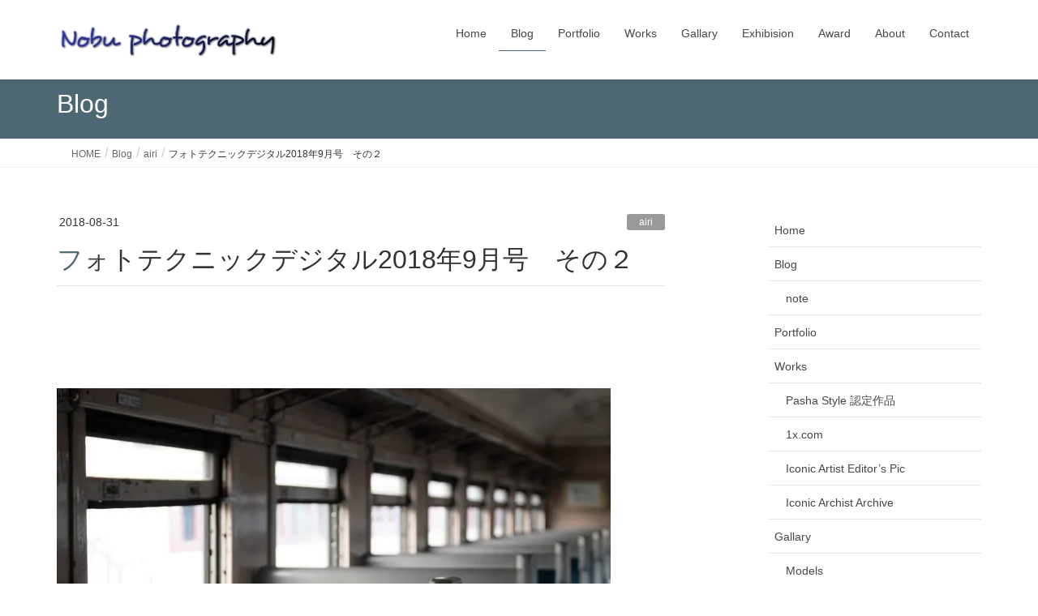

--- FILE ---
content_type: text/html; charset=UTF-8
request_url: https://nobuphotography.jp/2018/08/31/%E3%83%95%E3%82%A9%E3%83%88%E3%83%86%E3%82%AF%E3%83%8B%E3%83%83%E3%82%AF%E3%83%87%E3%82%B8%E3%82%BF%E3%83%AB2018%E5%B9%B49%E6%9C%88%E5%8F%B7%E3%80%80%E3%81%9D%E3%81%AE%EF%BC%92/
body_size: 20814
content:
<!DOCTYPE html>
<html lang="ja">
<head>
<meta charset="utf-8">
<meta http-equiv="X-UA-Compatible" content="IE=edge">
<meta name="viewport" content="width=device-width, initial-scale=1">
<!-- Google tag (gtag.js) --><script async src="https://www.googletagmanager.com/gtag/js?id=UA-93532857-1"></script><script>window.dataLayer = window.dataLayer || [];function gtag(){dataLayer.push(arguments);}gtag('js', new Date());gtag('config', 'UA-93532857-1');</script>
<title>フォトテクニックデジタル2018年9月号　その２ | Nobuphotography</title>
<meta name='robots' content='max-image-preview:large' />
<link rel='dns-prefetch' href='//secure.gravatar.com' />
<link rel='dns-prefetch' href='//stats.wp.com' />
<link rel='dns-prefetch' href='//v0.wordpress.com' />
<link rel='dns-prefetch' href='//widgets.wp.com' />
<link rel='dns-prefetch' href='//s0.wp.com' />
<link rel='dns-prefetch' href='//0.gravatar.com' />
<link rel='dns-prefetch' href='//1.gravatar.com' />
<link rel='dns-prefetch' href='//2.gravatar.com' />
<link rel='preconnect' href='//i0.wp.com' />
<link rel='preconnect' href='//c0.wp.com' />
<link rel="alternate" type="application/rss+xml" title="Nobuphotography &raquo; フィード" href="https://nobuphotography.jp/feed/" />
<link rel="alternate" type="application/rss+xml" title="Nobuphotography &raquo; コメントフィード" href="https://nobuphotography.jp/comments/feed/" />
<link rel="alternate" type="application/rss+xml" title="Nobuphotography &raquo; フォトテクニックデジタル2018年9月号　その２ のコメントのフィード" href="https://nobuphotography.jp/2018/08/31/%e3%83%95%e3%82%a9%e3%83%88%e3%83%86%e3%82%af%e3%83%8b%e3%83%83%e3%82%af%e3%83%87%e3%82%b8%e3%82%bf%e3%83%ab2018%e5%b9%b49%e6%9c%88%e5%8f%b7%e3%80%80%e3%81%9d%e3%81%ae%ef%bc%92/feed/" />
<link rel="alternate" title="oEmbed (JSON)" type="application/json+oembed" href="https://nobuphotography.jp/wp-json/oembed/1.0/embed?url=https%3A%2F%2Fnobuphotography.jp%2F2018%2F08%2F31%2F%25e3%2583%2595%25e3%2582%25a9%25e3%2583%2588%25e3%2583%2586%25e3%2582%25af%25e3%2583%258b%25e3%2583%2583%25e3%2582%25af%25e3%2583%2587%25e3%2582%25b8%25e3%2582%25bf%25e3%2583%25ab2018%25e5%25b9%25b49%25e6%259c%2588%25e5%258f%25b7%25e3%2580%2580%25e3%2581%259d%25e3%2581%25ae%25ef%25bc%2592%2F" />
<link rel="alternate" title="oEmbed (XML)" type="text/xml+oembed" href="https://nobuphotography.jp/wp-json/oembed/1.0/embed?url=https%3A%2F%2Fnobuphotography.jp%2F2018%2F08%2F31%2F%25e3%2583%2595%25e3%2582%25a9%25e3%2583%2588%25e3%2583%2586%25e3%2582%25af%25e3%2583%258b%25e3%2583%2583%25e3%2582%25af%25e3%2583%2587%25e3%2582%25b8%25e3%2582%25bf%25e3%2583%25ab2018%25e5%25b9%25b49%25e6%259c%2588%25e5%258f%25b7%25e3%2580%2580%25e3%2581%259d%25e3%2581%25ae%25ef%25bc%2592%2F&#038;format=xml" />
<meta name="description" content="&nbsp;&nbsp;オンラインポートレートコンテストで次点をいただきました。次点はとても小さくしか掲載されないので、やっぱり悔しいですね。北海道に引っ越して５ヶ月が経過して北海道の被写体さんで写真誌のフォトコンで掲載されたのはこれで2回目ですが、いずれもオンラインポートレートコンテストの次点でしたので、まだ自分に何かが足りないのかなと感じています。北海道のポートレート界隈については色々思うところはあるのですが、現実を直視しつ" /><style id='wp-img-auto-sizes-contain-inline-css' type='text/css'>
img:is([sizes=auto i],[sizes^="auto," i]){contain-intrinsic-size:3000px 1500px}
/*# sourceURL=wp-img-auto-sizes-contain-inline-css */
</style>
<link rel='stylesheet' id='vkExUnit_common_style-css' href='https://nobuphotography.jp/wp-content/plugins/vk-all-in-one-expansion-unit/assets/css/vkExUnit_style.css?ver=9.113.0.1' type='text/css' media='all' />
<style id='vkExUnit_common_style-inline-css' type='text/css'>
:root {--ver_page_top_button_url:url(https://nobuphotography.jp/wp-content/plugins/vk-all-in-one-expansion-unit/assets/images/to-top-btn-icon.svg);}@font-face {font-weight: normal;font-style: normal;font-family: "vk_sns";src: url("https://nobuphotography.jp/wp-content/plugins/vk-all-in-one-expansion-unit/inc/sns/icons/fonts/vk_sns.eot?-bq20cj");src: url("https://nobuphotography.jp/wp-content/plugins/vk-all-in-one-expansion-unit/inc/sns/icons/fonts/vk_sns.eot?#iefix-bq20cj") format("embedded-opentype"),url("https://nobuphotography.jp/wp-content/plugins/vk-all-in-one-expansion-unit/inc/sns/icons/fonts/vk_sns.woff?-bq20cj") format("woff"),url("https://nobuphotography.jp/wp-content/plugins/vk-all-in-one-expansion-unit/inc/sns/icons/fonts/vk_sns.ttf?-bq20cj") format("truetype"),url("https://nobuphotography.jp/wp-content/plugins/vk-all-in-one-expansion-unit/inc/sns/icons/fonts/vk_sns.svg?-bq20cj#vk_sns") format("svg");}
.veu_promotion-alert__content--text {border: 1px solid rgba(0,0,0,0.125);padding: 0.5em 1em;border-radius: var(--vk-size-radius);margin-bottom: var(--vk-margin-block-bottom);font-size: 0.875rem;}/* Alert Content部分に段落タグを入れた場合に最後の段落の余白を0にする */.veu_promotion-alert__content--text p:last-of-type{margin-bottom:0;margin-top: 0;}
/*# sourceURL=vkExUnit_common_style-inline-css */
</style>
<style id='wp-emoji-styles-inline-css' type='text/css'>

	img.wp-smiley, img.emoji {
		display: inline !important;
		border: none !important;
		box-shadow: none !important;
		height: 1em !important;
		width: 1em !important;
		margin: 0 0.07em !important;
		vertical-align: -0.1em !important;
		background: none !important;
		padding: 0 !important;
	}
/*# sourceURL=wp-emoji-styles-inline-css */
</style>
<link rel='preload' id='wp-block-library-css-preload' href='https://c0.wp.com/c/6.9/wp-includes/css/dist/block-library/style.min.css' as='style' onload="this.onload=null;this.rel='stylesheet'"/>
<link rel='stylesheet' id='wp-block-library-css' href='https://c0.wp.com/c/6.9/wp-includes/css/dist/block-library/style.min.css' media='print' onload="this.media='all'; this.onload=null;">
<style id='wp-block-library-inline-css' type='text/css'>
.vk-cols--reverse{flex-direction:row-reverse}.vk-cols--hasbtn{margin-bottom:0}.vk-cols--hasbtn>.row>.vk_gridColumn_item,.vk-cols--hasbtn>.wp-block-column{position:relative;padding-bottom:3em}.vk-cols--hasbtn>.row>.vk_gridColumn_item>.wp-block-buttons,.vk-cols--hasbtn>.row>.vk_gridColumn_item>.vk_button,.vk-cols--hasbtn>.wp-block-column>.wp-block-buttons,.vk-cols--hasbtn>.wp-block-column>.vk_button{position:absolute;bottom:0;width:100%}.vk-cols--fit.wp-block-columns{gap:0}.vk-cols--fit.wp-block-columns,.vk-cols--fit.wp-block-columns:not(.is-not-stacked-on-mobile){margin-top:0;margin-bottom:0;justify-content:space-between}.vk-cols--fit.wp-block-columns>.wp-block-column *:last-child,.vk-cols--fit.wp-block-columns:not(.is-not-stacked-on-mobile)>.wp-block-column *:last-child{margin-bottom:0}.vk-cols--fit.wp-block-columns>.wp-block-column>.wp-block-cover,.vk-cols--fit.wp-block-columns:not(.is-not-stacked-on-mobile)>.wp-block-column>.wp-block-cover{margin-top:0}.vk-cols--fit.wp-block-columns.has-background,.vk-cols--fit.wp-block-columns:not(.is-not-stacked-on-mobile).has-background{padding:0}@media(max-width: 599px){.vk-cols--fit.wp-block-columns:not(.has-background)>.wp-block-column:not(.has-background),.vk-cols--fit.wp-block-columns:not(.is-not-stacked-on-mobile):not(.has-background)>.wp-block-column:not(.has-background){padding-left:0 !important;padding-right:0 !important}}@media(min-width: 782px){.vk-cols--fit.wp-block-columns .block-editor-block-list__block.wp-block-column:not(:first-child),.vk-cols--fit.wp-block-columns>.wp-block-column:not(:first-child),.vk-cols--fit.wp-block-columns:not(.is-not-stacked-on-mobile) .block-editor-block-list__block.wp-block-column:not(:first-child),.vk-cols--fit.wp-block-columns:not(.is-not-stacked-on-mobile)>.wp-block-column:not(:first-child){margin-left:0}}@media(min-width: 600px)and (max-width: 781px){.vk-cols--fit.wp-block-columns .wp-block-column:nth-child(2n),.vk-cols--fit.wp-block-columns:not(.is-not-stacked-on-mobile) .wp-block-column:nth-child(2n){margin-left:0}.vk-cols--fit.wp-block-columns .wp-block-column:not(:only-child),.vk-cols--fit.wp-block-columns:not(.is-not-stacked-on-mobile) .wp-block-column:not(:only-child){flex-basis:50% !important}}.vk-cols--fit--gap1.wp-block-columns{gap:1px}@media(min-width: 600px)and (max-width: 781px){.vk-cols--fit--gap1.wp-block-columns .wp-block-column:not(:only-child){flex-basis:calc(50% - 1px) !important}}.vk-cols--fit.vk-cols--grid>.block-editor-block-list__block,.vk-cols--fit.vk-cols--grid>.wp-block-column,.vk-cols--fit.vk-cols--grid:not(.is-not-stacked-on-mobile)>.block-editor-block-list__block,.vk-cols--fit.vk-cols--grid:not(.is-not-stacked-on-mobile)>.wp-block-column{flex-basis:50%;box-sizing:border-box}@media(max-width: 599px){.vk-cols--fit.vk-cols--grid.vk-cols--grid--alignfull>.wp-block-column:nth-child(2)>.wp-block-cover,.vk-cols--fit.vk-cols--grid.vk-cols--grid--alignfull>.wp-block-column:nth-child(2)>.vk_outer,.vk-cols--fit.vk-cols--grid:not(.is-not-stacked-on-mobile).vk-cols--grid--alignfull>.wp-block-column:nth-child(2)>.wp-block-cover,.vk-cols--fit.vk-cols--grid:not(.is-not-stacked-on-mobile).vk-cols--grid--alignfull>.wp-block-column:nth-child(2)>.vk_outer{width:100vw;margin-right:calc((100% - 100vw)/2);margin-left:calc((100% - 100vw)/2)}}@media(min-width: 600px){.vk-cols--fit.vk-cols--grid.vk-cols--grid--alignfull>.wp-block-column:nth-child(2)>.wp-block-cover,.vk-cols--fit.vk-cols--grid.vk-cols--grid--alignfull>.wp-block-column:nth-child(2)>.vk_outer,.vk-cols--fit.vk-cols--grid:not(.is-not-stacked-on-mobile).vk-cols--grid--alignfull>.wp-block-column:nth-child(2)>.wp-block-cover,.vk-cols--fit.vk-cols--grid:not(.is-not-stacked-on-mobile).vk-cols--grid--alignfull>.wp-block-column:nth-child(2)>.vk_outer{margin-right:calc(100% - 50vw);width:50vw}}@media(min-width: 600px){.vk-cols--fit.vk-cols--grid.vk-cols--grid--alignfull.vk-cols--reverse>.wp-block-column,.vk-cols--fit.vk-cols--grid:not(.is-not-stacked-on-mobile).vk-cols--grid--alignfull.vk-cols--reverse>.wp-block-column{margin-left:0;margin-right:0}.vk-cols--fit.vk-cols--grid.vk-cols--grid--alignfull.vk-cols--reverse>.wp-block-column:nth-child(2)>.wp-block-cover,.vk-cols--fit.vk-cols--grid.vk-cols--grid--alignfull.vk-cols--reverse>.wp-block-column:nth-child(2)>.vk_outer,.vk-cols--fit.vk-cols--grid:not(.is-not-stacked-on-mobile).vk-cols--grid--alignfull.vk-cols--reverse>.wp-block-column:nth-child(2)>.wp-block-cover,.vk-cols--fit.vk-cols--grid:not(.is-not-stacked-on-mobile).vk-cols--grid--alignfull.vk-cols--reverse>.wp-block-column:nth-child(2)>.vk_outer{margin-left:calc(100% - 50vw)}}.vk-cols--menu h2,.vk-cols--menu h3,.vk-cols--menu h4,.vk-cols--menu h5{margin-bottom:.2em;text-shadow:#000 0 0 10px}.vk-cols--menu h2:first-child,.vk-cols--menu h3:first-child,.vk-cols--menu h4:first-child,.vk-cols--menu h5:first-child{margin-top:0}.vk-cols--menu p{margin-bottom:1rem;text-shadow:#000 0 0 10px}.vk-cols--menu .wp-block-cover__inner-container:last-child{margin-bottom:0}.vk-cols--fitbnrs .wp-block-column .wp-block-cover:hover img{filter:unset}.vk-cols--fitbnrs .wp-block-column .wp-block-cover:hover{background-color:unset}.vk-cols--fitbnrs .wp-block-column .wp-block-cover:hover .wp-block-cover__image-background{filter:unset !important}.vk-cols--fitbnrs .wp-block-cover .wp-block-cover__inner-container{position:absolute;height:100%;width:100%}.vk-cols--fitbnrs .vk_button{height:100%;margin:0}.vk-cols--fitbnrs .vk_button .vk_button_btn,.vk-cols--fitbnrs .vk_button .btn{height:100%;width:100%;border:none;box-shadow:none;background-color:unset !important;transition:unset}.vk-cols--fitbnrs .vk_button .vk_button_btn:hover,.vk-cols--fitbnrs .vk_button .btn:hover{transition:unset}.vk-cols--fitbnrs .vk_button .vk_button_btn:after,.vk-cols--fitbnrs .vk_button .btn:after{border:none}.vk-cols--fitbnrs .vk_button .vk_button_link_txt{width:100%;position:absolute;top:50%;left:50%;transform:translateY(-50%) translateX(-50%);font-size:2rem;text-shadow:#000 0 0 10px}.vk-cols--fitbnrs .vk_button .vk_button_link_subCaption{width:100%;position:absolute;top:calc(50% + 2.2em);left:50%;transform:translateY(-50%) translateX(-50%);text-shadow:#000 0 0 10px}@media(min-width: 992px){.vk-cols--media.wp-block-columns{gap:3rem}}.vk-fit-map figure{margin-bottom:0}.vk-fit-map iframe{position:relative;margin-bottom:0;display:block;max-height:400px;width:100vw}.vk-fit-map:is(.alignfull,.alignwide) div{max-width:100%}.vk-table--th--width25 :where(tr>*:first-child){width:25%}.vk-table--th--width30 :where(tr>*:first-child){width:30%}.vk-table--th--width35 :where(tr>*:first-child){width:35%}.vk-table--th--width40 :where(tr>*:first-child){width:40%}.vk-table--th--bg-bright :where(tr>*:first-child){background-color:var(--wp--preset--color--bg-secondary, rgba(0, 0, 0, 0.05))}@media(max-width: 599px){.vk-table--mobile-block :is(th,td){width:100%;display:block}.vk-table--mobile-block.wp-block-table table :is(th,td){border-top:none}}.vk-table--width--th25 :where(tr>*:first-child){width:25%}.vk-table--width--th30 :where(tr>*:first-child){width:30%}.vk-table--width--th35 :where(tr>*:first-child){width:35%}.vk-table--width--th40 :where(tr>*:first-child){width:40%}.no-margin{margin:0}@media(max-width: 599px){.wp-block-image.vk-aligncenter--mobile>.alignright{float:none;margin-left:auto;margin-right:auto}.vk-no-padding-horizontal--mobile{padding-left:0 !important;padding-right:0 !important}}

/*# sourceURL=wp-block-library-inline-css */
</style><style id='global-styles-inline-css' type='text/css'>
:root{--wp--preset--aspect-ratio--square: 1;--wp--preset--aspect-ratio--4-3: 4/3;--wp--preset--aspect-ratio--3-4: 3/4;--wp--preset--aspect-ratio--3-2: 3/2;--wp--preset--aspect-ratio--2-3: 2/3;--wp--preset--aspect-ratio--16-9: 16/9;--wp--preset--aspect-ratio--9-16: 9/16;--wp--preset--color--black: #000000;--wp--preset--color--cyan-bluish-gray: #abb8c3;--wp--preset--color--white: #ffffff;--wp--preset--color--pale-pink: #f78da7;--wp--preset--color--vivid-red: #cf2e2e;--wp--preset--color--luminous-vivid-orange: #ff6900;--wp--preset--color--luminous-vivid-amber: #fcb900;--wp--preset--color--light-green-cyan: #7bdcb5;--wp--preset--color--vivid-green-cyan: #00d084;--wp--preset--color--pale-cyan-blue: #8ed1fc;--wp--preset--color--vivid-cyan-blue: #0693e3;--wp--preset--color--vivid-purple: #9b51e0;--wp--preset--gradient--vivid-cyan-blue-to-vivid-purple: linear-gradient(135deg,rgb(6,147,227) 0%,rgb(155,81,224) 100%);--wp--preset--gradient--light-green-cyan-to-vivid-green-cyan: linear-gradient(135deg,rgb(122,220,180) 0%,rgb(0,208,130) 100%);--wp--preset--gradient--luminous-vivid-amber-to-luminous-vivid-orange: linear-gradient(135deg,rgb(252,185,0) 0%,rgb(255,105,0) 100%);--wp--preset--gradient--luminous-vivid-orange-to-vivid-red: linear-gradient(135deg,rgb(255,105,0) 0%,rgb(207,46,46) 100%);--wp--preset--gradient--very-light-gray-to-cyan-bluish-gray: linear-gradient(135deg,rgb(238,238,238) 0%,rgb(169,184,195) 100%);--wp--preset--gradient--cool-to-warm-spectrum: linear-gradient(135deg,rgb(74,234,220) 0%,rgb(151,120,209) 20%,rgb(207,42,186) 40%,rgb(238,44,130) 60%,rgb(251,105,98) 80%,rgb(254,248,76) 100%);--wp--preset--gradient--blush-light-purple: linear-gradient(135deg,rgb(255,206,236) 0%,rgb(152,150,240) 100%);--wp--preset--gradient--blush-bordeaux: linear-gradient(135deg,rgb(254,205,165) 0%,rgb(254,45,45) 50%,rgb(107,0,62) 100%);--wp--preset--gradient--luminous-dusk: linear-gradient(135deg,rgb(255,203,112) 0%,rgb(199,81,192) 50%,rgb(65,88,208) 100%);--wp--preset--gradient--pale-ocean: linear-gradient(135deg,rgb(255,245,203) 0%,rgb(182,227,212) 50%,rgb(51,167,181) 100%);--wp--preset--gradient--electric-grass: linear-gradient(135deg,rgb(202,248,128) 0%,rgb(113,206,126) 100%);--wp--preset--gradient--midnight: linear-gradient(135deg,rgb(2,3,129) 0%,rgb(40,116,252) 100%);--wp--preset--font-size--small: 13px;--wp--preset--font-size--medium: 20px;--wp--preset--font-size--large: 36px;--wp--preset--font-size--x-large: 42px;--wp--preset--spacing--20: 0.44rem;--wp--preset--spacing--30: 0.67rem;--wp--preset--spacing--40: 1rem;--wp--preset--spacing--50: 1.5rem;--wp--preset--spacing--60: 2.25rem;--wp--preset--spacing--70: 3.38rem;--wp--preset--spacing--80: 5.06rem;--wp--preset--shadow--natural: 6px 6px 9px rgba(0, 0, 0, 0.2);--wp--preset--shadow--deep: 12px 12px 50px rgba(0, 0, 0, 0.4);--wp--preset--shadow--sharp: 6px 6px 0px rgba(0, 0, 0, 0.2);--wp--preset--shadow--outlined: 6px 6px 0px -3px rgb(255, 255, 255), 6px 6px rgb(0, 0, 0);--wp--preset--shadow--crisp: 6px 6px 0px rgb(0, 0, 0);}:where(.is-layout-flex){gap: 0.5em;}:where(.is-layout-grid){gap: 0.5em;}body .is-layout-flex{display: flex;}.is-layout-flex{flex-wrap: wrap;align-items: center;}.is-layout-flex > :is(*, div){margin: 0;}body .is-layout-grid{display: grid;}.is-layout-grid > :is(*, div){margin: 0;}:where(.wp-block-columns.is-layout-flex){gap: 2em;}:where(.wp-block-columns.is-layout-grid){gap: 2em;}:where(.wp-block-post-template.is-layout-flex){gap: 1.25em;}:where(.wp-block-post-template.is-layout-grid){gap: 1.25em;}.has-black-color{color: var(--wp--preset--color--black) !important;}.has-cyan-bluish-gray-color{color: var(--wp--preset--color--cyan-bluish-gray) !important;}.has-white-color{color: var(--wp--preset--color--white) !important;}.has-pale-pink-color{color: var(--wp--preset--color--pale-pink) !important;}.has-vivid-red-color{color: var(--wp--preset--color--vivid-red) !important;}.has-luminous-vivid-orange-color{color: var(--wp--preset--color--luminous-vivid-orange) !important;}.has-luminous-vivid-amber-color{color: var(--wp--preset--color--luminous-vivid-amber) !important;}.has-light-green-cyan-color{color: var(--wp--preset--color--light-green-cyan) !important;}.has-vivid-green-cyan-color{color: var(--wp--preset--color--vivid-green-cyan) !important;}.has-pale-cyan-blue-color{color: var(--wp--preset--color--pale-cyan-blue) !important;}.has-vivid-cyan-blue-color{color: var(--wp--preset--color--vivid-cyan-blue) !important;}.has-vivid-purple-color{color: var(--wp--preset--color--vivid-purple) !important;}.has-black-background-color{background-color: var(--wp--preset--color--black) !important;}.has-cyan-bluish-gray-background-color{background-color: var(--wp--preset--color--cyan-bluish-gray) !important;}.has-white-background-color{background-color: var(--wp--preset--color--white) !important;}.has-pale-pink-background-color{background-color: var(--wp--preset--color--pale-pink) !important;}.has-vivid-red-background-color{background-color: var(--wp--preset--color--vivid-red) !important;}.has-luminous-vivid-orange-background-color{background-color: var(--wp--preset--color--luminous-vivid-orange) !important;}.has-luminous-vivid-amber-background-color{background-color: var(--wp--preset--color--luminous-vivid-amber) !important;}.has-light-green-cyan-background-color{background-color: var(--wp--preset--color--light-green-cyan) !important;}.has-vivid-green-cyan-background-color{background-color: var(--wp--preset--color--vivid-green-cyan) !important;}.has-pale-cyan-blue-background-color{background-color: var(--wp--preset--color--pale-cyan-blue) !important;}.has-vivid-cyan-blue-background-color{background-color: var(--wp--preset--color--vivid-cyan-blue) !important;}.has-vivid-purple-background-color{background-color: var(--wp--preset--color--vivid-purple) !important;}.has-black-border-color{border-color: var(--wp--preset--color--black) !important;}.has-cyan-bluish-gray-border-color{border-color: var(--wp--preset--color--cyan-bluish-gray) !important;}.has-white-border-color{border-color: var(--wp--preset--color--white) !important;}.has-pale-pink-border-color{border-color: var(--wp--preset--color--pale-pink) !important;}.has-vivid-red-border-color{border-color: var(--wp--preset--color--vivid-red) !important;}.has-luminous-vivid-orange-border-color{border-color: var(--wp--preset--color--luminous-vivid-orange) !important;}.has-luminous-vivid-amber-border-color{border-color: var(--wp--preset--color--luminous-vivid-amber) !important;}.has-light-green-cyan-border-color{border-color: var(--wp--preset--color--light-green-cyan) !important;}.has-vivid-green-cyan-border-color{border-color: var(--wp--preset--color--vivid-green-cyan) !important;}.has-pale-cyan-blue-border-color{border-color: var(--wp--preset--color--pale-cyan-blue) !important;}.has-vivid-cyan-blue-border-color{border-color: var(--wp--preset--color--vivid-cyan-blue) !important;}.has-vivid-purple-border-color{border-color: var(--wp--preset--color--vivid-purple) !important;}.has-vivid-cyan-blue-to-vivid-purple-gradient-background{background: var(--wp--preset--gradient--vivid-cyan-blue-to-vivid-purple) !important;}.has-light-green-cyan-to-vivid-green-cyan-gradient-background{background: var(--wp--preset--gradient--light-green-cyan-to-vivid-green-cyan) !important;}.has-luminous-vivid-amber-to-luminous-vivid-orange-gradient-background{background: var(--wp--preset--gradient--luminous-vivid-amber-to-luminous-vivid-orange) !important;}.has-luminous-vivid-orange-to-vivid-red-gradient-background{background: var(--wp--preset--gradient--luminous-vivid-orange-to-vivid-red) !important;}.has-very-light-gray-to-cyan-bluish-gray-gradient-background{background: var(--wp--preset--gradient--very-light-gray-to-cyan-bluish-gray) !important;}.has-cool-to-warm-spectrum-gradient-background{background: var(--wp--preset--gradient--cool-to-warm-spectrum) !important;}.has-blush-light-purple-gradient-background{background: var(--wp--preset--gradient--blush-light-purple) !important;}.has-blush-bordeaux-gradient-background{background: var(--wp--preset--gradient--blush-bordeaux) !important;}.has-luminous-dusk-gradient-background{background: var(--wp--preset--gradient--luminous-dusk) !important;}.has-pale-ocean-gradient-background{background: var(--wp--preset--gradient--pale-ocean) !important;}.has-electric-grass-gradient-background{background: var(--wp--preset--gradient--electric-grass) !important;}.has-midnight-gradient-background{background: var(--wp--preset--gradient--midnight) !important;}.has-small-font-size{font-size: var(--wp--preset--font-size--small) !important;}.has-medium-font-size{font-size: var(--wp--preset--font-size--medium) !important;}.has-large-font-size{font-size: var(--wp--preset--font-size--large) !important;}.has-x-large-font-size{font-size: var(--wp--preset--font-size--x-large) !important;}
/*# sourceURL=global-styles-inline-css */
</style>

<style id='classic-theme-styles-inline-css' type='text/css'>
/*! This file is auto-generated */
.wp-block-button__link{color:#fff;background-color:#32373c;border-radius:9999px;box-shadow:none;text-decoration:none;padding:calc(.667em + 2px) calc(1.333em + 2px);font-size:1.125em}.wp-block-file__button{background:#32373c;color:#fff;text-decoration:none}
/*# sourceURL=/wp-includes/css/classic-themes.min.css */
</style>
<link rel='stylesheet' id='lightning-design-style-css' href='https://nobuphotography.jp/wp-content/themes/lightning/_g2/design-skin/origin/css/style.css?ver=15.33.1' type='text/css' media='all' />
<style id='lightning-design-style-inline-css' type='text/css'>
:root {--color-key:#4e6873;--wp--preset--color--vk-color-primary:#4e6873;--color-key-dark:#689e71;}
/* ltg common custom */:root {--vk-menu-acc-btn-border-color:#333;--vk-color-primary:#4e6873;--vk-color-primary-dark:#689e71;--vk-color-primary-vivid:#56727f;--color-key:#4e6873;--wp--preset--color--vk-color-primary:#4e6873;--color-key-dark:#689e71;}.veu_color_txt_key { color:#689e71 ; }.veu_color_bg_key { background-color:#689e71 ; }.veu_color_border_key { border-color:#689e71 ; }.btn-default { border-color:#4e6873;color:#4e6873;}.btn-default:focus,.btn-default:hover { border-color:#4e6873;background-color: #4e6873; }.wp-block-search__button,.btn-primary { background-color:#4e6873;border-color:#689e71; }.wp-block-search__button:focus,.wp-block-search__button:hover,.btn-primary:not(:disabled):not(.disabled):active,.btn-primary:focus,.btn-primary:hover { background-color:#689e71;border-color:#4e6873; }.btn-outline-primary { color : #4e6873 ; border-color:#4e6873; }.btn-outline-primary:not(:disabled):not(.disabled):active,.btn-outline-primary:focus,.btn-outline-primary:hover { color : #fff; background-color:#4e6873;border-color:#689e71; }a { color:#337ab7; }
.tagcloud a:before { font-family: "Font Awesome 7 Free";content: "\f02b";font-weight: bold; }
a { color:#689e71 ; }a:hover { color:#4e6873 ; }.page-header { background-color:#4e6873; }h1.entry-title:first-letter,.single h1.entry-title:first-letter { color:#4e6873; }h2,.mainSection-title { border-top-color:#4e6873; }h3:after,.subSection-title:after { border-bottom-color:#4e6873; }.media .media-body .media-heading a:hover { color:#4e6873; }ul.page-numbers li span.page-numbers.current,.page-link dl .post-page-numbers.current { background-color:#4e6873; }.pager li > a { border-color:#4e6873;color:#4e6873;}.pager li > a:hover { background-color:#4e6873;color:#fff;}footer { border-top-color:#4e6873; }dt { border-left-color:#4e6873; }@media (min-width: 768px){ ul.gMenu > li > a:after { border-bottom-color: #4e6873 ; }} /* @media (min-width: 768px) */
/*# sourceURL=lightning-design-style-inline-css */
</style>
<link rel='preload' id='jetpack_likes-css-preload' href='https://c0.wp.com/p/jetpack/15.4/modules/likes/style.css' as='style' onload="this.onload=null;this.rel='stylesheet'"/>
<link rel='stylesheet' id='jetpack_likes-css' href='https://c0.wp.com/p/jetpack/15.4/modules/likes/style.css' media='print' onload="this.media='all'; this.onload=null;">
<link rel='stylesheet' id='veu-cta-css' href='https://nobuphotography.jp/wp-content/plugins/vk-all-in-one-expansion-unit/inc/call-to-action/package/assets/css/style.css?ver=9.113.0.1' type='text/css' media='all' />
<link rel='stylesheet' id='lightning-common-style-css' href='https://nobuphotography.jp/wp-content/themes/lightning/_g2/assets/css/common.css?ver=15.33.1' type='text/css' media='all' />
<style id='lightning-common-style-inline-css' type='text/css'>
/* vk-mobile-nav */:root {--vk-mobile-nav-menu-btn-bg-src: url("https://nobuphotography.jp/wp-content/themes/lightning/_g2/inc/vk-mobile-nav/package/images/vk-menu-btn-black.svg");--vk-mobile-nav-menu-btn-close-bg-src: url("https://nobuphotography.jp/wp-content/themes/lightning/_g2/inc/vk-mobile-nav/package/images/vk-menu-close-black.svg");--vk-menu-acc-icon-open-black-bg-src: url("https://nobuphotography.jp/wp-content/themes/lightning/_g2/inc/vk-mobile-nav/package/images/vk-menu-acc-icon-open-black.svg");--vk-menu-acc-icon-open-white-bg-src: url("https://nobuphotography.jp/wp-content/themes/lightning/_g2/inc/vk-mobile-nav/package/images/vk-menu-acc-icon-open-white.svg");--vk-menu-acc-icon-close-black-bg-src: url("https://nobuphotography.jp/wp-content/themes/lightning/_g2/inc/vk-mobile-nav/package/images/vk-menu-close-black.svg");--vk-menu-acc-icon-close-white-bg-src: url("https://nobuphotography.jp/wp-content/themes/lightning/_g2/inc/vk-mobile-nav/package/images/vk-menu-close-white.svg");}
/*# sourceURL=lightning-common-style-inline-css */
</style>
<link rel='preload' id='lightning-theme-style-css-preload' href='https://nobuphotography.jp/wp-content/themes/lightning_nobuphotography/style.css?ver=15.33.1' as='style' onload="this.onload=null;this.rel='stylesheet'"/>
<link rel='stylesheet' id='lightning-theme-style-css' href='https://nobuphotography.jp/wp-content/themes/lightning_nobuphotography/style.css?ver=15.33.1' media='print' onload="this.media='all'; this.onload=null;">
<link rel='preload' id='vk-font-awesome-css-preload' href='https://nobuphotography.jp/wp-content/themes/lightning/vendor/vektor-inc/font-awesome-versions/src/font-awesome/css/all.min.css?ver=7.1.0' as='style' onload="this.onload=null;this.rel='stylesheet'"/>
<link rel='stylesheet' id='vk-font-awesome-css' href='https://nobuphotography.jp/wp-content/themes/lightning/vendor/vektor-inc/font-awesome-versions/src/font-awesome/css/all.min.css?ver=7.1.0' media='print' onload="this.media='all'; this.onload=null;">
<script type="text/javascript" src="https://c0.wp.com/c/6.9/wp-includes/js/jquery/jquery.min.js" id="jquery-core-js"></script>
<script type="text/javascript" src="https://c0.wp.com/c/6.9/wp-includes/js/jquery/jquery-migrate.min.js" id="jquery-migrate-js"></script>
<link rel="https://api.w.org/" href="https://nobuphotography.jp/wp-json/" /><link rel="alternate" title="JSON" type="application/json" href="https://nobuphotography.jp/wp-json/wp/v2/posts/5062" /><link rel="EditURI" type="application/rsd+xml" title="RSD" href="https://nobuphotography.jp/xmlrpc.php?rsd" />
<meta name="generator" content="WordPress 6.9" />
<link rel="canonical" href="https://nobuphotography.jp/2018/08/31/%e3%83%95%e3%82%a9%e3%83%88%e3%83%86%e3%82%af%e3%83%8b%e3%83%83%e3%82%af%e3%83%87%e3%82%b8%e3%82%bf%e3%83%ab2018%e5%b9%b49%e6%9c%88%e5%8f%b7%e3%80%80%e3%81%9d%e3%81%ae%ef%bc%92/" />
<link rel='shortlink' href='https://wp.me/p8uOdb-1jE' />
	<style>img#wpstats{display:none}</style>
		<style id="lightning-color-custom-for-plugins" type="text/css">/* ltg theme common */.color_key_bg,.color_key_bg_hover:hover{background-color: #4e6873;}.color_key_txt,.color_key_txt_hover:hover{color: #4e6873;}.color_key_border,.color_key_border_hover:hover{border-color: #4e6873;}.color_key_dark_bg,.color_key_dark_bg_hover:hover{background-color: #689e71;}.color_key_dark_txt,.color_key_dark_txt_hover:hover{color: #689e71;}.color_key_dark_border,.color_key_dark_border_hover:hover{border-color: #689e71;}</style>
<!-- Jetpack Open Graph Tags -->
<meta property="og:type" content="article" />
<meta property="og:title" content="フォトテクニックデジタル2018年9月号　その２" />
<meta property="og:url" content="https://nobuphotography.jp/2018/08/31/%e3%83%95%e3%82%a9%e3%83%88%e3%83%86%e3%82%af%e3%83%8b%e3%83%83%e3%82%af%e3%83%87%e3%82%b8%e3%82%bf%e3%83%ab2018%e5%b9%b49%e6%9c%88%e5%8f%b7%e3%80%80%e3%81%9d%e3%81%ae%ef%bc%92/" />
<meta property="og:description" content="&nbsp; &nbsp; オンラインポートレートコンテストで次点をいただきました。 次点はとても小さくしか掲&hellip;" />
<meta property="article:published_time" content="2018-08-31T13:06:53+00:00" />
<meta property="article:modified_time" content="2018-08-31T13:33:30+00:00" />
<meta property="og:site_name" content="Nobuphotography" />
<meta property="og:image" content="https://i0.wp.com/nobuphotography.jp/wp-content/uploads/2018/08/f6f3c14bb4b3565fe2d83a941082c68c-e1535030686966.jpg?fit=683%2C1024&#038;ssl=1" />
<meta property="og:image:width" content="683" />
<meta property="og:image:height" content="1024" />
<meta property="og:image:alt" content="" />
<meta property="og:locale" content="ja_JP" />
<meta name="twitter:site" content="@Nobu" />
<meta name="twitter:text:title" content="フォトテクニックデジタル2018年9月号　その２" />
<meta name="twitter:image" content="https://i0.wp.com/nobuphotography.jp/wp-content/uploads/2018/08/f6f3c14bb4b3565fe2d83a941082c68c-e1535030686966.jpg?fit=683%2C1024&#038;ssl=1&#038;w=640" />
<meta name="twitter:card" content="summary_large_image" />

<!-- End Jetpack Open Graph Tags -->
<link rel="icon" href="https://i0.wp.com/nobuphotography.jp/wp-content/uploads/2017/02/cropped-D90_14475.jpg?fit=32%2C32&#038;ssl=1" sizes="32x32" />
<link rel="icon" href="https://i0.wp.com/nobuphotography.jp/wp-content/uploads/2017/02/cropped-D90_14475.jpg?fit=192%2C192&#038;ssl=1" sizes="192x192" />
<link rel="apple-touch-icon" href="https://i0.wp.com/nobuphotography.jp/wp-content/uploads/2017/02/cropped-D90_14475.jpg?fit=180%2C180&#038;ssl=1" />
<meta name="msapplication-TileImage" content="https://i0.wp.com/nobuphotography.jp/wp-content/uploads/2017/02/cropped-D90_14475.jpg?fit=270%2C270&#038;ssl=1" />
<!-- [ VK All in One Expansion Unit Article Structure Data ] --><script type="application/ld+json">{"@context":"https://schema.org/","@type":"Article","headline":"フォトテクニックデジタル2018年9月号　その２","image":"https://i0.wp.com/nobuphotography.jp/wp-content/uploads/2018/08/f6f3c14bb4b3565fe2d83a941082c68c-e1535030686966.jpg?resize=320%2C180&amp;ssl=1","datePublished":"2018-08-31T22:06:53+09:00","dateModified":"2018-08-31T22:33:30+09:00","author":{"@type":"","name":"Nobu","url":"https://nobuphotography.jp/","sameAs":""}}</script><!-- [ / VK All in One Expansion Unit Article Structure Data ] -->
<link rel='preload' id='jetpack-swiper-library-css-preload' href='https://c0.wp.com/p/jetpack/15.4/_inc/blocks/swiper.css' as='style' onload="this.onload=null;this.rel='stylesheet'"/>
<link rel='stylesheet' id='jetpack-swiper-library-css' href='https://c0.wp.com/p/jetpack/15.4/_inc/blocks/swiper.css' media='print' onload="this.media='all'; this.onload=null;">
<link rel='preload' id='jetpack-carousel-css-preload' href='https://c0.wp.com/p/jetpack/15.4/modules/carousel/jetpack-carousel.css' as='style' onload="this.onload=null;this.rel='stylesheet'"/>
<link rel='stylesheet' id='jetpack-carousel-css' href='https://c0.wp.com/p/jetpack/15.4/modules/carousel/jetpack-carousel.css' media='print' onload="this.media='all'; this.onload=null;">
</head>
<body class="wp-singular post-template-default single single-post postid-5062 single-format-standard wp-theme-lightning wp-child-theme-lightning_nobuphotography headfix header_height_changer fa_v7_css post-name-%e3%83%95%e3%82%a9%e3%83%88%e3%83%86%e3%82%af%e3%83%8b%e3%83%83%e3%82%af%e3%83%87%e3%82%b8%e3%82%bf%e3%83%ab2018%e5%b9%b49%e6%9c%88%e5%8f%b7%e3%80%80%e3%81%9d%e3%81%ae%ef%bc%92 category-airi category-portrait category-%e3%83%95%e3%82%a9%e3%83%88%e3%83%86%e3%82%af%e3%83%8b%e3%83%83%e3%82%af%e3%83%87%e3%82%b8%e3%82%bf%e3%83%ab tag-airi tag-%e3%83%95%e3%82%a9%e3%83%88%e3%83%86%e3%82%af%e3%83%8b%e3%83%83%e3%82%af%e3%83%87%e3%82%b8%e3%82%bf%e3%83%ab post-type-post sidebar-fix sidebar-fix-priority-top device-pc">
<a class="skip-link screen-reader-text" href="#main">コンテンツへスキップ</a>
<a class="skip-link screen-reader-text" href="#vk-mobile-nav">ナビゲーションに移動</a>
<header class="navbar siteHeader">
		<div class="container siteHeadContainer">
		<div class="navbar-header">
						<p class="navbar-brand siteHeader_logo">
			<a href="https://nobuphotography.jp/">
				<span><img src="http://nobuphotography.jp/wp-content/uploads/2017/04/cooltext241244453547774.png" alt="Nobuphotography" /></span>
			</a>
			</p>
					</div>

					<div id="gMenu_outer" class="gMenu_outer">
				<nav class="menu-%e3%83%a1%e3%82%a4%e3%83%b3%e3%83%a1%e3%83%8b%e3%83%a5%e3%83%bc-container"><ul id="menu-%e3%83%a1%e3%82%a4%e3%83%b3%e3%83%a1%e3%83%8b%e3%83%a5%e3%83%bc" class="menu nav gMenu"><li id="menu-item-6873" class="menu-item menu-item-type-post_type menu-item-object-page menu-item-home"><a href="https://nobuphotography.jp/"><strong class="gMenu_name">Home</strong></a></li>
<li id="menu-item-3863" class="menu-item menu-item-type-post_type menu-item-object-page current_page_parent menu-item-has-children current-menu-ancestor"><a href="https://nobuphotography.jp/blog/"><strong class="gMenu_name">Blog</strong></a>
<ul class="sub-menu">
	<li id="menu-item-6875" class="menu-item menu-item-type-custom menu-item-object-custom"><a href="https://note.com/i_photoz">note</a></li>
</ul>
</li>
<li id="menu-item-7863" class="menu-item menu-item-type-post_type menu-item-object-page"><a href="https://nobuphotography.jp/portfolio/"><strong class="gMenu_name">Portfolio</strong></a></li>
<li id="menu-item-2896" class="menu-item menu-item-type-post_type menu-item-object-page menu-item-has-children"><a href="https://nobuphotography.jp/works/"><strong class="gMenu_name">Works</strong></a>
<ul class="sub-menu">
	<li id="menu-item-6868" class="menu-item menu-item-type-post_type menu-item-object-page"><a href="https://nobuphotography.jp/pasha-style-%e8%aa%8d%e5%ae%9a%e4%bd%9c%e5%93%81/">Pasha Style 認定作品</a></li>
	<li id="menu-item-6934" class="menu-item menu-item-type-post_type menu-item-object-page"><a href="https://nobuphotography.jp/1x-com/">1x.com</a></li>
	<li id="menu-item-6928" class="menu-item menu-item-type-post_type menu-item-object-page"><a href="https://nobuphotography.jp/iconic-artist-editors-pic/">Iconic Artist Editor’s Pic</a></li>
	<li id="menu-item-6927" class="menu-item menu-item-type-post_type menu-item-object-page"><a href="https://nobuphotography.jp/archive/">Iconic Archist Archive</a></li>
</ul>
</li>
<li id="menu-item-7866" class="menu-item menu-item-type-post_type menu-item-object-page menu-item-has-children"><a href="https://nobuphotography.jp/gallary/"><strong class="gMenu_name">Gallary</strong></a>
<ul class="sub-menu">
	<li id="menu-item-7879" class="menu-item menu-item-type-post_type menu-item-object-page"><a href="https://nobuphotography.jp/models/">Models</a></li>
	<li id="menu-item-2895" class="menu-item menu-item-type-post_type menu-item-object-page"><a href="https://nobuphotography.jp/works-2017/">works 2017</a></li>
</ul>
</li>
<li id="menu-item-7846" class="menu-item menu-item-type-post_type menu-item-object-page"><a href="https://nobuphotography.jp/exhibision/"><strong class="gMenu_name">Exhibision</strong></a></li>
<li id="menu-item-3735" class="menu-item menu-item-type-post_type menu-item-object-page menu-item-has-children"><a href="https://nobuphotography.jp/award/"><strong class="gMenu_name">Award</strong></a>
<ul class="sub-menu">
	<li id="menu-item-3920" class="menu-item menu-item-type-post_type menu-item-object-page"><a href="https://nobuphotography.jp/awrad-2/">Award</a></li>
</ul>
</li>
<li id="menu-item-2834" class="menu-item menu-item-type-post_type menu-item-object-page"><a href="https://nobuphotography.jp/about/"><strong class="gMenu_name">About</strong></a></li>
<li id="menu-item-2833" class="menu-item menu-item-type-post_type menu-item-object-page"><a href="https://nobuphotography.jp/contact/"><strong class="gMenu_name">Contact</strong></a></li>
</ul></nav>			</div>
			</div>
	</header>

<div class="section page-header"><div class="container"><div class="row"><div class="col-md-12">
<div class="page-header_pageTitle">
Blog</div>
</div></div></div></div><!-- [ /.page-header ] -->


<!-- [ .breadSection ] --><div class="section breadSection"><div class="container"><div class="row"><ol class="breadcrumb" itemscope itemtype="https://schema.org/BreadcrumbList"><li id="panHome" itemprop="itemListElement" itemscope itemtype="http://schema.org/ListItem"><a itemprop="item" href="https://nobuphotography.jp/"><span itemprop="name"><i class="fa-solid fa-house"></i> HOME</span></a><meta itemprop="position" content="1" /></li><li itemprop="itemListElement" itemscope itemtype="http://schema.org/ListItem"><a itemprop="item" href="https://nobuphotography.jp/blog/"><span itemprop="name">Blog</span></a><meta itemprop="position" content="2" /></li><li itemprop="itemListElement" itemscope itemtype="http://schema.org/ListItem"><a itemprop="item" href="https://nobuphotography.jp/category/airi/"><span itemprop="name">airi</span></a><meta itemprop="position" content="3" /></li><li><span>フォトテクニックデジタル2018年9月号　その２</span><meta itemprop="position" content="4" /></li></ol></div></div></div><!-- [ /.breadSection ] -->

<div class="section siteContent">
<div class="container">
<div class="row">

	<div class="col-md-8 mainSection" id="main" role="main">
				<article id="post-5062" class="entry entry-full post-5062 post type-post status-publish format-standard has-post-thumbnail hentry category-airi category-portrait category-166 tag-airi tag-160">

	
	
		<header class="entry-header">
			<div class="entry-meta">


<span class="published entry-meta_items">2018-08-31</span>

<span class="entry-meta_items entry-meta_updated entry-meta_hidden">/ 最終更新日時 : <span class="updated">2018-08-31</span></span>


	
	<span class="vcard author entry-meta_items entry-meta_items_author entry-meta_hidden"><span class="fn">Nobu</span></span>



<span class="entry-meta_items entry-meta_items_term"><a href="https://nobuphotography.jp/category/airi/" class="btn btn-xs btn-primary entry-meta_items_term_button" style="background-color:#999999;border:none;">airi</a></span>
</div>
				<h1 class="entry-title">
											フォトテクニックデジタル2018年9月号　その２									</h1>
		</header>

	
	
	<div class="entry-body">
				<p>&nbsp;</p>
<p>&nbsp;</p>
<p><img data-recalc-dims="1" fetchpriority="high" decoding="async" data-attachment-id="5057" data-permalink="https://nobuphotography.jp/awrad-2/%ce%b17r%e2%85%a2-20180617-22721-edit/" data-orig-file="https://i0.wp.com/nobuphotography.jp/wp-content/uploads/2018/08/f6f3c14bb4b3565fe2d83a941082c68c-e1535030686966.jpg?fit=683%2C1024&amp;ssl=1" data-orig-size="683,1024" data-comments-opened="1" data-image-meta="{&quot;aperture&quot;:&quot;0&quot;,&quot;credit&quot;:&quot;&quot;,&quot;camera&quot;:&quot;&quot;,&quot;caption&quot;:&quot;&quot;,&quot;created_timestamp&quot;:&quot;0&quot;,&quot;copyright&quot;:&quot;&quot;,&quot;focal_length&quot;:&quot;0&quot;,&quot;iso&quot;:&quot;0&quot;,&quot;shutter_speed&quot;:&quot;0&quot;,&quot;title&quot;:&quot;&quot;,&quot;orientation&quot;:&quot;0&quot;}" data-image-title="" data-image-description="" data-image-caption="&lt;p&gt;フォトテクニックデジタル2018年9月号&lt;/p&gt;
" data-medium-file="https://i0.wp.com/nobuphotography.jp/wp-content/uploads/2018/08/f6f3c14bb4b3565fe2d83a941082c68c-e1535030686966.jpg?fit=200%2C300&amp;ssl=1" data-large-file="https://i0.wp.com/nobuphotography.jp/wp-content/uploads/2018/08/f6f3c14bb4b3565fe2d83a941082c68c-e1535030686966.jpg?fit=683%2C1024&amp;ssl=1" class="size-full wp-image-5057" src="https://i0.wp.com/nobuphotography.jp/wp-content/uploads/2018/08/f6f3c14bb4b3565fe2d83a941082c68c-e1535030686966.jpg?resize=683%2C1024&#038;ssl=1" alt="" width="683" height="1024" /></p>
<p>オンラインポートレートコンテストで次点をいただきました。<br />
次点はとても小さくしか掲載されないので、やっぱり悔しいですね。</p>
<p>北海道に引っ越して５ヶ月が経過して北海道の被写体さんで写真誌のフォトコンで掲載されたのはこれで2回目ですが、<br />
いずれもオンラインポートレートコンテストの次点でしたので、まだ自分に何かが足りないのかなと感じています。</p>
<p>北海道のポートレート界隈については色々思うところはあるのですが、現実を直視しつつ頑張るしかないかなと思います。<br />
airiさんを始めとして僕との撮影機会を大切にしてくださる方と良い作品を作って行きたいですね。</p>
<p>フォトテクニックデジタル2018年9月号<br />
オンラインポートレートフォトコンテスト　次点</p>
<p>センチメンタルジャーニー<br />
model:airi</p>
			</div>

	
	
	
	
		<div class="entry-footer">

			<div class="entry-meta-dataList"><dl><dt>カテゴリー</dt><dd><a href="https://nobuphotography.jp/category/airi/">airi</a>、<a href="https://nobuphotography.jp/category/portrait/">portrait</a>、<a href="https://nobuphotography.jp/category/%e3%83%95%e3%82%a9%e3%83%88%e3%83%86%e3%82%af%e3%83%8b%e3%83%83%e3%82%af%e3%83%87%e3%82%b8%e3%82%bf%e3%83%ab/">フォトテクニックデジタル</a></dd></dl></div>				<div class="entry-meta-dataList entry-tag">
					<dl>
					<dt>タグ</dt>
					<dd class="tagcloud"><a href="https://nobuphotography.jp/tag/airi/" rel="tag">airi</a><a href="https://nobuphotography.jp/tag/%e3%83%95%e3%82%a9%e3%83%88%e3%83%86%e3%82%af%e3%83%8b%e3%83%83%e3%82%af%e3%83%87%e3%82%b8%e3%82%bf%e3%83%ab/" rel="tag">フォトテクニックデジタル</a></dd>
					</dl>
				</div><!-- [ /.entry-tag ] -->
			
		</div><!-- [ /.entry-footer ] -->
	
	
			
		<div id="comments" class="comments-area">
	
		
		
		
			<div id="respond" class="comment-respond">
		<h3 id="reply-title" class="comment-reply-title">コメントを残す <small><a rel="nofollow" id="cancel-comment-reply-link" href="/2018/08/31/%E3%83%95%E3%82%A9%E3%83%88%E3%83%86%E3%82%AF%E3%83%8B%E3%83%83%E3%82%AF%E3%83%87%E3%82%B8%E3%82%BF%E3%83%AB2018%E5%B9%B49%E6%9C%88%E5%8F%B7%E3%80%80%E3%81%9D%E3%81%AE%EF%BC%92/#respond" style="display:none;">コメントをキャンセル</a></small></h3><form action="https://nobuphotography.jp/wp-comments-post.php" method="post" id="commentform" class="comment-form"><p class="comment-notes"><span id="email-notes">メールアドレスが公開されることはありません。</span> <span class="required-field-message"><span class="required">※</span> が付いている欄は必須項目です</span></p><p class="comment-form-comment"><label for="comment">コメント <span class="required">※</span></label> <textarea id="comment" name="comment" cols="45" rows="8" maxlength="65525" required="required"></textarea></p><p class="comment-form-author"><label for="author">名前 <span class="required">※</span></label> <input id="author" name="author" type="text" value="" size="30" maxlength="245" autocomplete="name" required="required" /></p>
<p class="comment-form-email"><label for="email">メール <span class="required">※</span></label> <input id="email" name="email" type="text" value="" size="30" maxlength="100" aria-describedby="email-notes" autocomplete="email" required="required" /></p>
<p class="comment-form-url"><label for="url">サイト</label> <input id="url" name="url" type="text" value="" size="30" maxlength="200" autocomplete="url" /></p>
<p class="comment-subscription-form"><input type="checkbox" name="subscribe_comments" id="subscribe_comments" value="subscribe" style="width: auto; -moz-appearance: checkbox; -webkit-appearance: checkbox;" /> <label class="subscribe-label" id="subscribe-label" for="subscribe_comments">新しいコメントをメールで通知</label></p><p class="comment-subscription-form"><input type="checkbox" name="subscribe_blog" id="subscribe_blog" value="subscribe" style="width: auto; -moz-appearance: checkbox; -webkit-appearance: checkbox;" /> <label class="subscribe-label" id="subscribe-blog-label" for="subscribe_blog">新しい投稿をメールで受け取る</label></p><p class="form-submit"><input name="submit" type="submit" id="submit" class="submit" value="コメントを送信" /> <input type='hidden' name='comment_post_ID' value='5062' id='comment_post_ID' />
<input type='hidden' name='comment_parent' id='comment_parent' value='0' />
</p><p style="display: none;"><input type="hidden" id="akismet_comment_nonce" name="akismet_comment_nonce" value="8b41033800" /></p><p style="display: none !important;" class="akismet-fields-container" data-prefix="ak_"><label>&#916;<textarea name="ak_hp_textarea" cols="45" rows="8" maxlength="100"></textarea></label><input type="hidden" id="ak_js_1" name="ak_js" value="12"/><script>document.getElementById( "ak_js_1" ).setAttribute( "value", ( new Date() ).getTime() );</script></p></form>	</div><!-- #respond -->
	
		</div><!-- #comments -->
	
	
</article><!-- [ /#post-5062 ] -->
	<nav>
		<ul class="pager">
		<li class="previous"><a href="https://nobuphotography.jp/2018/08/31/%e3%83%95%e3%82%a9%e3%83%88%e3%83%86%e3%82%af%e3%83%8b%e3%83%83%e3%82%af%e3%83%87%e3%82%b8%e3%82%bf%e3%83%ab2018%e5%b9%b49%e6%9c%88%e5%8f%b7/" rel="prev">フォトテクニックデジタル2018年9月号</a></li>
		<li class="next"><a href="https://nobuphotography.jp/2018/10/31/capa2018%e5%b9%b411%e6%9c%88%e5%8f%b7/" rel="next">CAPA2018年11月号</a></li>
		</ul>
	</nav>

			</div><!-- [ /.mainSection ] -->

			<div class="col-md-3 col-md-offset-1 subSection sideSection">
						<aside class="widget widget_nav_menu" id="nav_menu-9"><div class="menu-%e3%83%a1%e3%82%a4%e3%83%b3%e3%83%a1%e3%83%8b%e3%83%a5%e3%83%bc-container"><ul id="menu-%e3%83%a1%e3%82%a4%e3%83%b3%e3%83%a1%e3%83%8b%e3%83%a5%e3%83%bc-1" class="menu"><li id="menu-item-6873" class="menu-item menu-item-type-post_type menu-item-object-page menu-item-home menu-item-6873"><a href="https://nobuphotography.jp/">Home</a></li>
<li id="menu-item-3863" class="menu-item menu-item-type-post_type menu-item-object-page current_page_parent menu-item-has-children menu-item-3863 current-menu-ancestor"><a href="https://nobuphotography.jp/blog/">Blog</a>
<ul class="sub-menu">
	<li id="menu-item-6875" class="menu-item menu-item-type-custom menu-item-object-custom menu-item-6875"><a href="https://note.com/i_photoz">note</a></li>
</ul>
</li>
<li id="menu-item-7863" class="menu-item menu-item-type-post_type menu-item-object-page menu-item-7863"><a href="https://nobuphotography.jp/portfolio/">Portfolio</a></li>
<li id="menu-item-2896" class="menu-item menu-item-type-post_type menu-item-object-page menu-item-has-children menu-item-2896"><a href="https://nobuphotography.jp/works/">Works</a>
<ul class="sub-menu">
	<li id="menu-item-6868" class="menu-item menu-item-type-post_type menu-item-object-page menu-item-6868"><a href="https://nobuphotography.jp/pasha-style-%e8%aa%8d%e5%ae%9a%e4%bd%9c%e5%93%81/">Pasha Style 認定作品</a></li>
	<li id="menu-item-6934" class="menu-item menu-item-type-post_type menu-item-object-page menu-item-6934"><a href="https://nobuphotography.jp/1x-com/">1x.com</a></li>
	<li id="menu-item-6928" class="menu-item menu-item-type-post_type menu-item-object-page menu-item-6928"><a href="https://nobuphotography.jp/iconic-artist-editors-pic/">Iconic Artist Editor’s Pic</a></li>
	<li id="menu-item-6927" class="menu-item menu-item-type-post_type menu-item-object-page menu-item-6927"><a href="https://nobuphotography.jp/archive/">Iconic Archist Archive</a></li>
</ul>
</li>
<li id="menu-item-7866" class="menu-item menu-item-type-post_type menu-item-object-page menu-item-has-children menu-item-7866"><a href="https://nobuphotography.jp/gallary/">Gallary</a>
<ul class="sub-menu">
	<li id="menu-item-7879" class="menu-item menu-item-type-post_type menu-item-object-page menu-item-7879"><a href="https://nobuphotography.jp/models/">Models</a></li>
	<li id="menu-item-2895" class="menu-item menu-item-type-post_type menu-item-object-page menu-item-2895"><a href="https://nobuphotography.jp/works-2017/">works 2017</a></li>
</ul>
</li>
<li id="menu-item-7846" class="menu-item menu-item-type-post_type menu-item-object-page menu-item-7846"><a href="https://nobuphotography.jp/exhibision/">Exhibision</a></li>
<li id="menu-item-3735" class="menu-item menu-item-type-post_type menu-item-object-page menu-item-has-children menu-item-3735"><a href="https://nobuphotography.jp/award/">Award</a>
<ul class="sub-menu">
	<li id="menu-item-3920" class="menu-item menu-item-type-post_type menu-item-object-page menu-item-3920"><a href="https://nobuphotography.jp/awrad-2/">Award</a></li>
</ul>
</li>
<li id="menu-item-2834" class="menu-item menu-item-type-post_type menu-item-object-page menu-item-2834"><a href="https://nobuphotography.jp/about/">About</a></li>
<li id="menu-item-2833" class="menu-item menu-item-type-post_type menu-item-object-page menu-item-2833"><a href="https://nobuphotography.jp/contact/">Contact</a></li>
</ul></div></aside>			<aside class="widget widget_wp_widget_vk_archive_list" id="wp_widget_vk_archive_list-2">			<div class="sideWidget widget_archive">
				<h1 class="widget-title subSection-title">月別アーカイブ</h1>									<ul class="localNavi">
							<li><a href='https://nobuphotography.jp/2025/01/'>2025年1月</a></li>
	<li><a href='https://nobuphotography.jp/2024/05/'>2024年5月</a></li>
	<li><a href='https://nobuphotography.jp/2024/01/'>2024年1月</a></li>
	<li><a href='https://nobuphotography.jp/2023/12/'>2023年12月</a></li>
	<li><a href='https://nobuphotography.jp/2023/10/'>2023年10月</a></li>
	<li><a href='https://nobuphotography.jp/2023/08/'>2023年8月</a></li>
	<li><a href='https://nobuphotography.jp/2023/07/'>2023年7月</a></li>
	<li><a href='https://nobuphotography.jp/2022/01/'>2022年1月</a></li>
	<li><a href='https://nobuphotography.jp/2021/07/'>2021年7月</a></li>
	<li><a href='https://nobuphotography.jp/2021/04/'>2021年4月</a></li>
	<li><a href='https://nobuphotography.jp/2020/01/'>2020年1月</a></li>
	<li><a href='https://nobuphotography.jp/2019/10/'>2019年10月</a></li>
	<li><a href='https://nobuphotography.jp/2019/09/'>2019年9月</a></li>
	<li><a href='https://nobuphotography.jp/2019/08/'>2019年8月</a></li>
	<li><a href='https://nobuphotography.jp/2019/07/'>2019年7月</a></li>
	<li><a href='https://nobuphotography.jp/2019/06/'>2019年6月</a></li>
	<li><a href='https://nobuphotography.jp/2019/05/'>2019年5月</a></li>
	<li><a href='https://nobuphotography.jp/2019/04/'>2019年4月</a></li>
	<li><a href='https://nobuphotography.jp/2019/03/'>2019年3月</a></li>
	<li><a href='https://nobuphotography.jp/2019/02/'>2019年2月</a></li>
	<li><a href='https://nobuphotography.jp/2019/01/'>2019年1月</a></li>
	<li><a href='https://nobuphotography.jp/2018/12/'>2018年12月</a></li>
	<li><a href='https://nobuphotography.jp/2018/11/'>2018年11月</a></li>
	<li><a href='https://nobuphotography.jp/2018/10/'>2018年10月</a></li>
	<li><a href='https://nobuphotography.jp/2018/08/'>2018年8月</a></li>
	<li><a href='https://nobuphotography.jp/2018/07/'>2018年7月</a></li>
	<li><a href='https://nobuphotography.jp/2018/06/'>2018年6月</a></li>
	<li><a href='https://nobuphotography.jp/2018/05/'>2018年5月</a></li>
	<li><a href='https://nobuphotography.jp/2018/04/'>2018年4月</a></li>
	<li><a href='https://nobuphotography.jp/2018/03/'>2018年3月</a></li>
	<li><a href='https://nobuphotography.jp/2018/02/'>2018年2月</a></li>
	<li><a href='https://nobuphotography.jp/2018/01/'>2018年1月</a></li>
	<li><a href='https://nobuphotography.jp/2017/12/'>2017年12月</a></li>
	<li><a href='https://nobuphotography.jp/2017/11/'>2017年11月</a></li>
	<li><a href='https://nobuphotography.jp/2017/10/'>2017年10月</a></li>
	<li><a href='https://nobuphotography.jp/2017/09/'>2017年9月</a></li>
	<li><a href='https://nobuphotography.jp/2017/08/'>2017年8月</a></li>
	<li><a href='https://nobuphotography.jp/2017/07/'>2017年7月</a></li>
	<li><a href='https://nobuphotography.jp/2017/06/'>2017年6月</a></li>
	<li><a href='https://nobuphotography.jp/2017/05/'>2017年5月</a></li>
	<li><a href='https://nobuphotography.jp/2017/04/'>2017年4月</a></li>
	<li><a href='https://nobuphotography.jp/2017/03/'>2017年3月</a></li>
					</ul>
				
			</div>
			</aside>			<aside class="widget widget_categories" id="categories-4"><h1 class="widget-title subSection-title">カテゴリー</h1>
			<ul>
					<li class="cat-item cat-item-171"><a href="https://nobuphotography.jp/category/1x-com/">1x.com</a>
</li>
	<li class="cat-item cat-item-201"><a href="https://nobuphotography.jp/category/airi/">airi</a>
</li>
	<li class="cat-item cat-item-233"><a href="https://nobuphotography.jp/category/blog/">blog</a>
</li>
	<li class="cat-item cat-item-165"><a href="https://nobuphotography.jp/category/capa/">CAPA</a>
</li>
	<li class="cat-item cat-item-167"><a href="https://nobuphotography.jp/category/hal/">hal</a>
</li>
	<li class="cat-item cat-item-223"><a href="https://nobuphotography.jp/category/jasmine/">Jasmine</a>
</li>
	<li class="cat-item cat-item-218"><a href="https://nobuphotography.jp/category/kana/">kana</a>
</li>
	<li class="cat-item cat-item-145"><a href="https://nobuphotography.jp/category/landscape/">landscape</a>
</li>
	<li class="cat-item cat-item-208"><a href="https://nobuphotography.jp/category/nico/">nico</a>
</li>
	<li class="cat-item cat-item-178"><a href="https://nobuphotography.jp/category/non-genre/">non-genre</a>
</li>
	<li class="cat-item cat-item-144"><a href="https://nobuphotography.jp/category/portrait/">portrait</a>
</li>
	<li class="cat-item cat-item-184"><a href="https://nobuphotography.jp/category/runa/">runa</a>
</li>
	<li class="cat-item cat-item-225"><a href="https://nobuphotography.jp/category/sacya/">sacya</a>
</li>
	<li class="cat-item cat-item-149"><a href="https://nobuphotography.jp/category/snap/">snap</a>
</li>
	<li class="cat-item cat-item-216"><a href="https://nobuphotography.jp/category/tokyo-models/">Tokyo Models</a>
</li>
	<li class="cat-item cat-item-196"><a href="https://nobuphotography.jp/category/%e3%81%8b%e3%81%aa%e3%81%a7%e3%82%86%e3%82%82%e3%81%8e/">かなでゆもぎ</a>
</li>
	<li class="cat-item cat-item-230"><a href="https://nobuphotography.jp/category/%e3%81%95%e3%82%88/">さよ</a>
</li>
	<li class="cat-item cat-item-226"><a href="https://nobuphotography.jp/category/%e3%81%ae%e3%82%8d%e3%81%af%e3%82%8b/">のろはる</a>
</li>
	<li class="cat-item cat-item-203"><a href="https://nobuphotography.jp/category/%e3%81%b2%e3%81%a8%e3%81%bf/">ひとみ</a>
</li>
	<li class="cat-item cat-item-236"><a href="https://nobuphotography.jp/category/%e3%81%b5%e3%81%86%e3%81%93/">ふうこ</a>
</li>
	<li class="cat-item cat-item-214"><a href="https://nobuphotography.jp/category/%e3%81%bd%e3%82%93%e3%81%9a/">ぽんず</a>
</li>
	<li class="cat-item cat-item-136"><a href="https://nobuphotography.jp/category/%e3%81%be%e3%81%bf%e3%81%93/">まみこ</a>
</li>
	<li class="cat-item cat-item-188"><a href="https://nobuphotography.jp/category/%e3%82%89%e3%81%84/">らい</a>
</li>
	<li class="cat-item cat-item-220"><a href="https://nobuphotography.jp/category/%e3%82%8a%e3%81%aa/">りな</a>
</li>
	<li class="cat-item cat-item-183"><a href="https://nobuphotography.jp/category/%e3%82%8a%e3%82%93%e3%80%82/">りん。</a>
</li>
	<li class="cat-item cat-item-180"><a href="https://nobuphotography.jp/category/%e3%82%a2%e3%82%aa%e3%82%a4%e3%83%9f%e3%83%85%e3%82%ad/">アオイミヅキ</a>
</li>
	<li class="cat-item cat-item-192"><a href="https://nobuphotography.jp/category/%e3%82%b8%e3%82%a6/">ジウ</a>
</li>
	<li class="cat-item cat-item-166"><a href="https://nobuphotography.jp/category/%e3%83%95%e3%82%a9%e3%83%88%e3%83%86%e3%82%af%e3%83%8b%e3%83%83%e3%82%af%e3%83%87%e3%82%b8%e3%82%bf%e3%83%ab/">フォトテクニックデジタル</a>
</li>
	<li class="cat-item cat-item-212"><a href="https://nobuphotography.jp/category/%e4%ba%9c%e5%84%aa%e7%be%8e/">亜優美</a>
</li>
	<li class="cat-item cat-item-168"><a href="https://nobuphotography.jp/category/%e5%87%9b/">凛</a>
</li>
	<li class="cat-item cat-item-207"><a href="https://nobuphotography.jp/category/%e5%88%9d%e3%83%b6%e8%b0%b7%e6%9a%96/">初ヶ谷暖</a>
</li>
	<li class="cat-item cat-item-185"><a href="https://nobuphotography.jp/category/%e5%be%a1%e8%8b%97%e5%a0%b4/">御苗場</a>
</li>
	<li class="cat-item cat-item-193"><a href="https://nobuphotography.jp/category/%e6%98%8e/">明</a>
</li>
	<li class="cat-item cat-item-132"><a href="https://nobuphotography.jp/category/%e6%98%9f%e9%87%8c%e5%92%b2/">星里咲</a>
</li>
	<li class="cat-item cat-item-1"><a href="https://nobuphotography.jp/category/%e6%9c%aa%e5%88%86%e9%a1%9e/">未分類</a>
</li>
	<li class="cat-item cat-item-181"><a href="https://nobuphotography.jp/category/%e6%9d%b1%e4%ba%ac%e3%82%ab%e3%83%a1%e3%83%a9%e9%83%a8/">東京カメラ部</a>
</li>
	<li class="cat-item cat-item-237"><a href="https://nobuphotography.jp/category/%e6%a9%9f%e6%9d%90%e3%81%ae%e3%81%8a%e8%a9%b1/">機材のお話</a>
</li>
	<li class="cat-item cat-item-176"><a href="https://nobuphotography.jp/category/%e7%99%bd%e7%99%be%e5%90%88%e3%81%84%e3%81%a1%e3%81%94/">白百合いちご</a>
</li>
	<li class="cat-item cat-item-172"><a href="https://nobuphotography.jp/category/%e7%99%bd%e9%b3%a5%e7%89%87%e6%a0%97%e7%b2%89/">白鳥片栗粉</a>
</li>
	<li class="cat-item cat-item-163"><a href="https://nobuphotography.jp/category/%e7%be%8e%e6%9c%88/">美月</a>
</li>
	<li class="cat-item cat-item-174"><a href="https://nobuphotography.jp/category/%e8%93%ae%e5%85%83%e3%83%8a%e3%83%8a/">蓮元ナナ</a>
</li>
	<li class="cat-item cat-item-195"><a href="https://nobuphotography.jp/category/%e9%97%87%e3%81%ae%e7%8e%8b/">闇の王</a>
</li>
	<li class="cat-item cat-item-137"><a href="https://nobuphotography.jp/category/%e9%9b%aa/">雪</a>
</li>
	<li class="cat-item cat-item-199"><a href="https://nobuphotography.jp/category/%e9%ba%a6%e8%8c%b6/">麦茶</a>
</li>
			</ul>

			</aside>
		<aside class="widget widget_recent_entries" id="recent-posts-2">
		<h1 class="widget-title subSection-title">最近の投稿</h1>
		<ul>
											<li>
					<a href="https://nobuphotography.jp/2025/01/19/2025%e5%b9%b4/">2025年</a>
									</li>
											<li>
					<a href="https://nobuphotography.jp/2024/05/27/%e8%bf%91%e6%b3%81%e5%a0%b1%e5%91%8a-3/">近況報告</a>
									</li>
											<li>
					<a href="https://nobuphotography.jp/2024/01/30/%e8%82%96%e5%83%8f/">肖像</a>
									</li>
											<li>
					<a href="https://nobuphotography.jp/2024/01/29/%e3%83%ab%e3%83%bc%e3%83%86%e3%82%a3%e3%83%b3/">ルーティン</a>
									</li>
											<li>
					<a href="https://nobuphotography.jp/2024/01/18/%e6%a9%9f%e6%9d%90%e3%83%ac%e3%83%93%e3%83%a5%e3%83%bc%e3%80%80sony-fe50mmf1-2gm/">機材レビュー　Sony FE50mmF1.2GM</a>
									</li>
					</ul>

		</aside>					</div><!-- [ /.subSection ] -->
	

</div><!-- [ /.row ] -->
</div><!-- [ /.container ] -->
</div><!-- [ /.siteContent ] -->



<footer class="section siteFooter">
			
	
	<div class="container sectionBox copySection text-center">
			<p>Copyright © Nobuphotography 2017 All Rights Reserved.</p>	</div>
</footer>
<div id="vk-mobile-nav-menu-btn" class="vk-mobile-nav-menu-btn">MENU</div><div class="vk-mobile-nav vk-mobile-nav-drop-in" id="vk-mobile-nav"><nav class="vk-mobile-nav-menu-outer" role="navigation"><ul id="menu-%e3%83%a1%e3%82%a4%e3%83%b3%e3%83%a1%e3%83%8b%e3%83%a5%e3%83%bc-2" class="vk-menu-acc menu"><li class="menu-item menu-item-type-post_type menu-item-object-page menu-item-home menu-item-6873"><a href="https://nobuphotography.jp/">Home</a></li>
<li class="menu-item menu-item-type-post_type menu-item-object-page current_page_parent menu-item-has-children menu-item-3863 current-menu-ancestor"><a href="https://nobuphotography.jp/blog/">Blog</a>
<ul class="sub-menu">
	<li class="menu-item menu-item-type-custom menu-item-object-custom menu-item-6875"><a href="https://note.com/i_photoz">note</a></li>
</ul>
</li>
<li class="menu-item menu-item-type-post_type menu-item-object-page menu-item-7863"><a href="https://nobuphotography.jp/portfolio/">Portfolio</a></li>
<li class="menu-item menu-item-type-post_type menu-item-object-page menu-item-has-children menu-item-2896"><a href="https://nobuphotography.jp/works/">Works</a>
<ul class="sub-menu">
	<li class="menu-item menu-item-type-post_type menu-item-object-page menu-item-6868"><a href="https://nobuphotography.jp/pasha-style-%e8%aa%8d%e5%ae%9a%e4%bd%9c%e5%93%81/">Pasha Style 認定作品</a></li>
	<li class="menu-item menu-item-type-post_type menu-item-object-page menu-item-6934"><a href="https://nobuphotography.jp/1x-com/">1x.com</a></li>
	<li class="menu-item menu-item-type-post_type menu-item-object-page menu-item-6928"><a href="https://nobuphotography.jp/iconic-artist-editors-pic/">Iconic Artist Editor’s Pic</a></li>
	<li class="menu-item menu-item-type-post_type menu-item-object-page menu-item-6927"><a href="https://nobuphotography.jp/archive/">Iconic Archist Archive</a></li>
</ul>
</li>
<li class="menu-item menu-item-type-post_type menu-item-object-page menu-item-has-children menu-item-7866"><a href="https://nobuphotography.jp/gallary/">Gallary</a>
<ul class="sub-menu">
	<li class="menu-item menu-item-type-post_type menu-item-object-page menu-item-7879"><a href="https://nobuphotography.jp/models/">Models</a></li>
	<li class="menu-item menu-item-type-post_type menu-item-object-page menu-item-2895"><a href="https://nobuphotography.jp/works-2017/">works 2017</a></li>
</ul>
</li>
<li class="menu-item menu-item-type-post_type menu-item-object-page menu-item-7846"><a href="https://nobuphotography.jp/exhibision/">Exhibision</a></li>
<li class="menu-item menu-item-type-post_type menu-item-object-page menu-item-has-children menu-item-3735"><a href="https://nobuphotography.jp/award/">Award</a>
<ul class="sub-menu">
	<li class="menu-item menu-item-type-post_type menu-item-object-page menu-item-3920"><a href="https://nobuphotography.jp/awrad-2/">Award</a></li>
</ul>
</li>
<li class="menu-item menu-item-type-post_type menu-item-object-page menu-item-2834"><a href="https://nobuphotography.jp/about/">About</a></li>
<li class="menu-item menu-item-type-post_type menu-item-object-page menu-item-2833"><a href="https://nobuphotography.jp/contact/">Contact</a></li>
</ul></nav></div><script type="speculationrules">
{"prefetch":[{"source":"document","where":{"and":[{"href_matches":"/*"},{"not":{"href_matches":["/wp-*.php","/wp-admin/*","/wp-content/uploads/*","/wp-content/*","/wp-content/plugins/*","/wp-content/themes/lightning_nobuphotography/*","/wp-content/themes/lightning/_g2/*","/*\\?(.+)"]}},{"not":{"selector_matches":"a[rel~=\"nofollow\"]"}},{"not":{"selector_matches":".no-prefetch, .no-prefetch a"}}]},"eagerness":"conservative"}]}
</script>
<a href="#top" id="page_top" class="page_top_btn">PAGE TOP</a>		<div id="jp-carousel-loading-overlay">
			<div id="jp-carousel-loading-wrapper">
				<span id="jp-carousel-library-loading">&nbsp;</span>
			</div>
		</div>
		<div class="jp-carousel-overlay" style="display: none;">

		<div class="jp-carousel-container">
			<!-- The Carousel Swiper -->
			<div
				class="jp-carousel-wrap swiper jp-carousel-swiper-container jp-carousel-transitions"
				itemscope
				itemtype="https://schema.org/ImageGallery">
				<div class="jp-carousel swiper-wrapper"></div>
				<div class="jp-swiper-button-prev swiper-button-prev">
					<svg width="25" height="24" viewBox="0 0 25 24" fill="none" xmlns="http://www.w3.org/2000/svg">
						<mask id="maskPrev" mask-type="alpha" maskUnits="userSpaceOnUse" x="8" y="6" width="9" height="12">
							<path d="M16.2072 16.59L11.6496 12L16.2072 7.41L14.8041 6L8.8335 12L14.8041 18L16.2072 16.59Z" fill="white"/>
						</mask>
						<g mask="url(#maskPrev)">
							<rect x="0.579102" width="23.8823" height="24" fill="#FFFFFF"/>
						</g>
					</svg>
				</div>
				<div class="jp-swiper-button-next swiper-button-next">
					<svg width="25" height="24" viewBox="0 0 25 24" fill="none" xmlns="http://www.w3.org/2000/svg">
						<mask id="maskNext" mask-type="alpha" maskUnits="userSpaceOnUse" x="8" y="6" width="8" height="12">
							<path d="M8.59814 16.59L13.1557 12L8.59814 7.41L10.0012 6L15.9718 12L10.0012 18L8.59814 16.59Z" fill="white"/>
						</mask>
						<g mask="url(#maskNext)">
							<rect x="0.34375" width="23.8822" height="24" fill="#FFFFFF"/>
						</g>
					</svg>
				</div>
			</div>
			<!-- The main close buton -->
			<div class="jp-carousel-close-hint">
				<svg width="25" height="24" viewBox="0 0 25 24" fill="none" xmlns="http://www.w3.org/2000/svg">
					<mask id="maskClose" mask-type="alpha" maskUnits="userSpaceOnUse" x="5" y="5" width="15" height="14">
						<path d="M19.3166 6.41L17.9135 5L12.3509 10.59L6.78834 5L5.38525 6.41L10.9478 12L5.38525 17.59L6.78834 19L12.3509 13.41L17.9135 19L19.3166 17.59L13.754 12L19.3166 6.41Z" fill="white"/>
					</mask>
					<g mask="url(#maskClose)">
						<rect x="0.409668" width="23.8823" height="24" fill="#FFFFFF"/>
					</g>
				</svg>
			</div>
			<!-- Image info, comments and meta -->
			<div class="jp-carousel-info">
				<div class="jp-carousel-info-footer">
					<div class="jp-carousel-pagination-container">
						<div class="jp-swiper-pagination swiper-pagination"></div>
						<div class="jp-carousel-pagination"></div>
					</div>
					<div class="jp-carousel-photo-title-container">
						<h2 class="jp-carousel-photo-caption"></h2>
					</div>
					<div class="jp-carousel-photo-icons-container">
						<a href="#" class="jp-carousel-icon-btn jp-carousel-icon-info" aria-label="写真のメタデータ表示を切り替え">
							<span class="jp-carousel-icon">
								<svg width="25" height="24" viewBox="0 0 25 24" fill="none" xmlns="http://www.w3.org/2000/svg">
									<mask id="maskInfo" mask-type="alpha" maskUnits="userSpaceOnUse" x="2" y="2" width="21" height="20">
										<path fill-rule="evenodd" clip-rule="evenodd" d="M12.7537 2C7.26076 2 2.80273 6.48 2.80273 12C2.80273 17.52 7.26076 22 12.7537 22C18.2466 22 22.7046 17.52 22.7046 12C22.7046 6.48 18.2466 2 12.7537 2ZM11.7586 7V9H13.7488V7H11.7586ZM11.7586 11V17H13.7488V11H11.7586ZM4.79292 12C4.79292 16.41 8.36531 20 12.7537 20C17.142 20 20.7144 16.41 20.7144 12C20.7144 7.59 17.142 4 12.7537 4C8.36531 4 4.79292 7.59 4.79292 12Z" fill="white"/>
									</mask>
									<g mask="url(#maskInfo)">
										<rect x="0.8125" width="23.8823" height="24" fill="#FFFFFF"/>
									</g>
								</svg>
							</span>
						</a>
												<a href="#" class="jp-carousel-icon-btn jp-carousel-icon-comments" aria-label="写真のコメント表示を切り替え">
							<span class="jp-carousel-icon">
								<svg width="25" height="24" viewBox="0 0 25 24" fill="none" xmlns="http://www.w3.org/2000/svg">
									<mask id="maskComments" mask-type="alpha" maskUnits="userSpaceOnUse" x="2" y="2" width="21" height="20">
										<path fill-rule="evenodd" clip-rule="evenodd" d="M4.3271 2H20.2486C21.3432 2 22.2388 2.9 22.2388 4V16C22.2388 17.1 21.3432 18 20.2486 18H6.31729L2.33691 22V4C2.33691 2.9 3.2325 2 4.3271 2ZM6.31729 16H20.2486V4H4.3271V18L6.31729 16Z" fill="white"/>
									</mask>
									<g mask="url(#maskComments)">
										<rect x="0.34668" width="23.8823" height="24" fill="#FFFFFF"/>
									</g>
								</svg>

								<span class="jp-carousel-has-comments-indicator" aria-label="この画像にはコメントがあります。"></span>
							</span>
						</a>
											</div>
				</div>
				<div class="jp-carousel-info-extra">
					<div class="jp-carousel-info-content-wrapper">
						<div class="jp-carousel-photo-title-container">
							<h2 class="jp-carousel-photo-title"></h2>
						</div>
						<div class="jp-carousel-comments-wrapper">
															<div id="jp-carousel-comments-loading">
									<span>コメントを読み込み中…</span>
								</div>
								<div class="jp-carousel-comments"></div>
								<div id="jp-carousel-comment-form-container">
									<span id="jp-carousel-comment-form-spinner">&nbsp;</span>
									<div id="jp-carousel-comment-post-results"></div>
																														<form id="jp-carousel-comment-form">
												<label for="jp-carousel-comment-form-comment-field" class="screen-reader-text">コメントをどうぞ</label>
												<textarea
													name="comment"
													class="jp-carousel-comment-form-field jp-carousel-comment-form-textarea"
													id="jp-carousel-comment-form-comment-field"
													placeholder="コメントをどうぞ"
												></textarea>
												<div id="jp-carousel-comment-form-submit-and-info-wrapper">
													<div id="jp-carousel-comment-form-commenting-as">
																													<fieldset>
																<label for="jp-carousel-comment-form-email-field">メール (必須)</label>
																<input type="text" name="email" class="jp-carousel-comment-form-field jp-carousel-comment-form-text-field" id="jp-carousel-comment-form-email-field" />
															</fieldset>
															<fieldset>
																<label for="jp-carousel-comment-form-author-field">名前 (必須)</label>
																<input type="text" name="author" class="jp-carousel-comment-form-field jp-carousel-comment-form-text-field" id="jp-carousel-comment-form-author-field" />
															</fieldset>
															<fieldset>
																<label for="jp-carousel-comment-form-url-field">サイト</label>
																<input type="text" name="url" class="jp-carousel-comment-form-field jp-carousel-comment-form-text-field" id="jp-carousel-comment-form-url-field" />
															</fieldset>
																											</div>
													<input
														type="submit"
														name="submit"
														class="jp-carousel-comment-form-button"
														id="jp-carousel-comment-form-button-submit"
														value="コメントを送信" />
												</div>
											</form>
																											</div>
													</div>
						<div class="jp-carousel-image-meta">
							<div class="jp-carousel-title-and-caption">
								<div class="jp-carousel-photo-info">
									<h3 class="jp-carousel-caption" itemprop="caption description"></h3>
								</div>

								<div class="jp-carousel-photo-description"></div>
							</div>
							<ul class="jp-carousel-image-exif" style="display: none;"></ul>
							<a class="jp-carousel-image-download" href="#" target="_blank" style="display: none;">
								<svg width="25" height="24" viewBox="0 0 25 24" fill="none" xmlns="http://www.w3.org/2000/svg">
									<mask id="mask0" mask-type="alpha" maskUnits="userSpaceOnUse" x="3" y="3" width="19" height="18">
										<path fill-rule="evenodd" clip-rule="evenodd" d="M5.84615 5V19H19.7775V12H21.7677V19C21.7677 20.1 20.8721 21 19.7775 21H5.84615C4.74159 21 3.85596 20.1 3.85596 19V5C3.85596 3.9 4.74159 3 5.84615 3H12.8118V5H5.84615ZM14.802 5V3H21.7677V10H19.7775V6.41L9.99569 16.24L8.59261 14.83L18.3744 5H14.802Z" fill="white"/>
									</mask>
									<g mask="url(#mask0)">
										<rect x="0.870605" width="23.8823" height="24" fill="#FFFFFF"/>
									</g>
								</svg>
								<span class="jp-carousel-download-text"></span>
							</a>
							<div class="jp-carousel-image-map" style="display: none;"></div>
						</div>
					</div>
				</div>
			</div>
		</div>

		</div>
		<script type="text/javascript" id="vkExUnit_master-js-js-extra">
/* <![CDATA[ */
var vkExOpt = {"ajax_url":"https://nobuphotography.jp/wp-admin/admin-ajax.php","hatena_entry":"https://nobuphotography.jp/wp-json/vk_ex_unit/v1/hatena_entry/","facebook_entry":"https://nobuphotography.jp/wp-json/vk_ex_unit/v1/facebook_entry/","facebook_count_enable":"","entry_count":"1","entry_from_post":"","homeUrl":"https://nobuphotography.jp/"};
//# sourceURL=vkExUnit_master-js-js-extra
/* ]]> */
</script>
<script type="text/javascript" src="https://nobuphotography.jp/wp-content/plugins/vk-all-in-one-expansion-unit/assets/js/all.min.js?ver=9.113.0.1" id="vkExUnit_master-js-js"></script>
<script type="text/javascript" src="https://nobuphotography.jp/wp-content/themes/lightning/_g2/library/bootstrap-3/js/bootstrap.min.js?ver=3.4.1" id="bootstrap-js-js"></script>
<script type="text/javascript" id="lightning-js-js-extra">
/* <![CDATA[ */
var lightningOpt = [];
//# sourceURL=lightning-js-js-extra
/* ]]> */
</script>
<script type="text/javascript" src="https://nobuphotography.jp/wp-content/themes/lightning/_g2/assets/js/lightning.min.js?ver=15.33.1" id="lightning-js-js"></script>
<script type="text/javascript" src="https://c0.wp.com/c/6.9/wp-includes/js/comment-reply.min.js" id="comment-reply-js" async="async" data-wp-strategy="async" fetchpriority="low"></script>
<script type="text/javascript" src="https://c0.wp.com/c/6.9/wp-includes/js/clipboard.min.js" id="clipboard-js"></script>
<script type="text/javascript" src="https://nobuphotography.jp/wp-content/plugins/vk-all-in-one-expansion-unit/inc/sns/assets/js/copy-button.js" id="copy-button-js"></script>
<script type="text/javascript" src="https://nobuphotography.jp/wp-content/plugins/vk-all-in-one-expansion-unit/inc/smooth-scroll/js/smooth-scroll.min.js?ver=9.113.0.1" id="smooth-scroll-js-js"></script>
<script type="text/javascript" id="jetpack-stats-js-before">
/* <![CDATA[ */
_stq = window._stq || [];
_stq.push([ "view", {"v":"ext","blog":"125553545","post":"5062","tz":"9","srv":"nobuphotography.jp","j":"1:15.4"} ]);
_stq.push([ "clickTrackerInit", "125553545", "5062" ]);
//# sourceURL=jetpack-stats-js-before
/* ]]> */
</script>
<script type="text/javascript" src="https://stats.wp.com/e-202604.js" id="jetpack-stats-js" defer="defer" data-wp-strategy="defer"></script>
<script type="text/javascript" id="jetpack-carousel-js-extra">
/* <![CDATA[ */
var jetpackSwiperLibraryPath = {"url":"https://nobuphotography.jp/wp-content/plugins/jetpack/_inc/blocks/swiper.js"};
var jetpackCarouselStrings = {"widths":[370,700,1000,1200,1400,2000],"is_logged_in":"","lang":"ja","ajaxurl":"https://nobuphotography.jp/wp-admin/admin-ajax.php","nonce":"5d3dbd0ff1","display_exif":"1","display_comments":"1","single_image_gallery":"1","single_image_gallery_media_file":"","background_color":"black","comment":"\u30b3\u30e1\u30f3\u30c8","post_comment":"\u30b3\u30e1\u30f3\u30c8\u3092\u9001\u4fe1","write_comment":"\u30b3\u30e1\u30f3\u30c8\u3092\u3069\u3046\u305e","loading_comments":"\u30b3\u30e1\u30f3\u30c8\u3092\u8aad\u307f\u8fbc\u307f\u4e2d\u2026","image_label":"\u753b\u50cf\u3092\u30d5\u30eb\u30b9\u30af\u30ea\u30fc\u30f3\u3067\u958b\u304d\u307e\u3059\u3002","download_original":"\u30d5\u30eb\u30b5\u30a4\u30ba\u8868\u793a \u003Cspan class=\"photo-size\"\u003E{0}\u003Cspan class=\"photo-size-times\"\u003E\u00d7\u003C/span\u003E{1}\u003C/span\u003E","no_comment_text":"\u30b3\u30e1\u30f3\u30c8\u306e\u30e1\u30c3\u30bb\u30fc\u30b8\u3092\u3054\u8a18\u5165\u304f\u3060\u3055\u3044\u3002","no_comment_email":"\u30b3\u30e1\u30f3\u30c8\u3059\u308b\u306b\u306f\u30e1\u30fc\u30eb\u30a2\u30c9\u30ec\u30b9\u3092\u3054\u8a18\u5165\u304f\u3060\u3055\u3044\u3002","no_comment_author":"\u30b3\u30e1\u30f3\u30c8\u3059\u308b\u306b\u306f\u304a\u540d\u524d\u3092\u3054\u8a18\u5165\u304f\u3060\u3055\u3044\u3002","comment_post_error":"\u30b3\u30e1\u30f3\u30c8\u6295\u7a3f\u306e\u969b\u306b\u30a8\u30e9\u30fc\u304c\u767a\u751f\u3057\u307e\u3057\u305f\u3002\u5f8c\u307b\u3069\u3082\u3046\u4e00\u5ea6\u304a\u8a66\u3057\u304f\u3060\u3055\u3044\u3002","comment_approved":"\u30b3\u30e1\u30f3\u30c8\u304c\u627f\u8a8d\u3055\u308c\u307e\u3057\u305f\u3002","comment_unapproved":"\u30b3\u30e1\u30f3\u30c8\u306f\u627f\u8a8d\u5f85\u3061\u4e2d\u3067\u3059\u3002","camera":"\u30ab\u30e1\u30e9","aperture":"\u7d5e\u308a","shutter_speed":"\u30b7\u30e3\u30c3\u30bf\u30fc\u30b9\u30d4\u30fc\u30c9","focal_length":"\u7126\u70b9\u8ddd\u96e2","copyright":"\u8457\u4f5c\u6a29\u8868\u793a","comment_registration":"0","require_name_email":"1","login_url":"https://nobuphotography.jp/wp-login.php?redirect_to=https%3A%2F%2Fnobuphotography.jp%2F2018%2F08%2F31%2F%25e3%2583%2595%25e3%2582%25a9%25e3%2583%2588%25e3%2583%2586%25e3%2582%25af%25e3%2583%258b%25e3%2583%2583%25e3%2582%25af%25e3%2583%2587%25e3%2582%25b8%25e3%2582%25bf%25e3%2583%25ab2018%25e5%25b9%25b49%25e6%259c%2588%25e5%258f%25b7%25e3%2580%2580%25e3%2581%259d%25e3%2581%25ae%25ef%25bc%2592%2F","blog_id":"1","meta_data":["camera","aperture","shutter_speed","focal_length","copyright"]};
//# sourceURL=jetpack-carousel-js-extra
/* ]]> */
</script>
<script type="text/javascript" src="https://c0.wp.com/p/jetpack/15.4/_inc/build/carousel/jetpack-carousel.min.js" id="jetpack-carousel-js"></script>
<script defer type="text/javascript" src="https://nobuphotography.jp/wp-content/plugins/akismet/_inc/akismet-frontend.js?ver=1762979772" id="akismet-frontend-js"></script>
<script id="wp-emoji-settings" type="application/json">
{"baseUrl":"https://s.w.org/images/core/emoji/17.0.2/72x72/","ext":".png","svgUrl":"https://s.w.org/images/core/emoji/17.0.2/svg/","svgExt":".svg","source":{"concatemoji":"https://nobuphotography.jp/wp-includes/js/wp-emoji-release.min.js?ver=6.9"}}
</script>
<script type="module">
/* <![CDATA[ */
/*! This file is auto-generated */
const a=JSON.parse(document.getElementById("wp-emoji-settings").textContent),o=(window._wpemojiSettings=a,"wpEmojiSettingsSupports"),s=["flag","emoji"];function i(e){try{var t={supportTests:e,timestamp:(new Date).valueOf()};sessionStorage.setItem(o,JSON.stringify(t))}catch(e){}}function c(e,t,n){e.clearRect(0,0,e.canvas.width,e.canvas.height),e.fillText(t,0,0);t=new Uint32Array(e.getImageData(0,0,e.canvas.width,e.canvas.height).data);e.clearRect(0,0,e.canvas.width,e.canvas.height),e.fillText(n,0,0);const a=new Uint32Array(e.getImageData(0,0,e.canvas.width,e.canvas.height).data);return t.every((e,t)=>e===a[t])}function p(e,t){e.clearRect(0,0,e.canvas.width,e.canvas.height),e.fillText(t,0,0);var n=e.getImageData(16,16,1,1);for(let e=0;e<n.data.length;e++)if(0!==n.data[e])return!1;return!0}function u(e,t,n,a){switch(t){case"flag":return n(e,"\ud83c\udff3\ufe0f\u200d\u26a7\ufe0f","\ud83c\udff3\ufe0f\u200b\u26a7\ufe0f")?!1:!n(e,"\ud83c\udde8\ud83c\uddf6","\ud83c\udde8\u200b\ud83c\uddf6")&&!n(e,"\ud83c\udff4\udb40\udc67\udb40\udc62\udb40\udc65\udb40\udc6e\udb40\udc67\udb40\udc7f","\ud83c\udff4\u200b\udb40\udc67\u200b\udb40\udc62\u200b\udb40\udc65\u200b\udb40\udc6e\u200b\udb40\udc67\u200b\udb40\udc7f");case"emoji":return!a(e,"\ud83e\u1fac8")}return!1}function f(e,t,n,a){let r;const o=(r="undefined"!=typeof WorkerGlobalScope&&self instanceof WorkerGlobalScope?new OffscreenCanvas(300,150):document.createElement("canvas")).getContext("2d",{willReadFrequently:!0}),s=(o.textBaseline="top",o.font="600 32px Arial",{});return e.forEach(e=>{s[e]=t(o,e,n,a)}),s}function r(e){var t=document.createElement("script");t.src=e,t.defer=!0,document.head.appendChild(t)}a.supports={everything:!0,everythingExceptFlag:!0},new Promise(t=>{let n=function(){try{var e=JSON.parse(sessionStorage.getItem(o));if("object"==typeof e&&"number"==typeof e.timestamp&&(new Date).valueOf()<e.timestamp+604800&&"object"==typeof e.supportTests)return e.supportTests}catch(e){}return null}();if(!n){if("undefined"!=typeof Worker&&"undefined"!=typeof OffscreenCanvas&&"undefined"!=typeof URL&&URL.createObjectURL&&"undefined"!=typeof Blob)try{var e="postMessage("+f.toString()+"("+[JSON.stringify(s),u.toString(),c.toString(),p.toString()].join(",")+"));",a=new Blob([e],{type:"text/javascript"});const r=new Worker(URL.createObjectURL(a),{name:"wpTestEmojiSupports"});return void(r.onmessage=e=>{i(n=e.data),r.terminate(),t(n)})}catch(e){}i(n=f(s,u,c,p))}t(n)}).then(e=>{for(const n in e)a.supports[n]=e[n],a.supports.everything=a.supports.everything&&a.supports[n],"flag"!==n&&(a.supports.everythingExceptFlag=a.supports.everythingExceptFlag&&a.supports[n]);var t;a.supports.everythingExceptFlag=a.supports.everythingExceptFlag&&!a.supports.flag,a.supports.everything||((t=a.source||{}).concatemoji?r(t.concatemoji):t.wpemoji&&t.twemoji&&(r(t.twemoji),r(t.wpemoji)))});
//# sourceURL=https://nobuphotography.jp/wp-includes/js/wp-emoji-loader.min.js
/* ]]> */
</script>
</body>
</html>


--- FILE ---
content_type: text/css
request_url: https://nobuphotography.jp/wp-content/themes/lightning_nobuphotography/style.css?ver=15.33.1
body_size: 102
content:
@charset "utf-8";
/*
Theme Name: Lightning nobuphotography
Theme URI: http://nobuphotography.jp
Template: lightning
Description: nobuphotography
Author: Nobu
Tags: 
Version: 0.1.2
*/